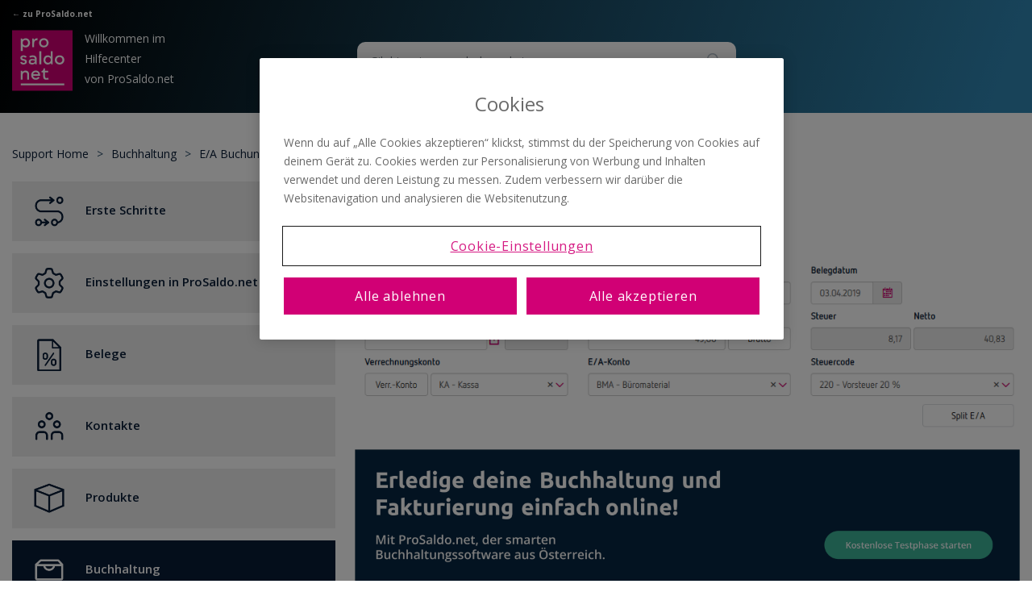

--- FILE ---
content_type: image/svg+xml
request_url: https://cdn.jsdelivr.net/gh/tag-suriya/assets/prosaldo/instagram.svg
body_size: 54
content:
<svg xmlns="http://www.w3.org/2000/svg" viewBox="0 0 150 150" class="svg-icon svg-icon__instagram-grey"><defs><style>.a{fill:#464646}</style></defs><path class="a" d="M97.546 58.724a9.285 9.285 0 00-5.32-5.32 15.518 15.518 0 00-5.206-.966c-2.956-.134-3.842-.163-11.327-.163s-8.372.029-11.328.163a15.5 15.5 0 00-5.2.966 9.283 9.283 0 00-5.321 5.32 15.544 15.544 0 00-.965 5.205c-.135 2.956-.163 3.843-.163 11.328s.028 8.372.163 11.328a15.544 15.544 0 00.965 5.205 9.283 9.283 0 005.321 5.32 15.486 15.486 0 005.2.965c2.955.135 3.842.164 11.328.164s8.372-.029 11.327-.164a15.5 15.5 0 005.206-.965 9.285 9.285 0 005.32-5.32 15.518 15.518 0 00.965-5.205c.135-2.956.163-3.843.163-11.328s-.028-8.372-.163-11.328a15.518 15.518 0 00-.965-5.205zM75.693 89.652a14.395 14.395 0 1114.395-14.395 14.4 14.4 0 01-14.395 14.395zm14.964-26a3.364 3.364 0 113.364-3.364 3.364 3.364 0 01-3.364 3.369z"/><path class="a" d="M75.8 26.083A48.917 48.917 0 10124.72 75 48.973 48.973 0 0075.8 26.083zm27.761 60.732a20.565 20.565 0 01-1.3 6.8 14.335 14.335 0 01-8.2 8.2 20.572 20.572 0 01-6.805 1.3c-2.99.136-3.944.169-11.557.169s-8.568-.033-11.558-.169a20.572 20.572 0 01-6.805-1.3 14.335 14.335 0 01-8.2-8.2 20.591 20.591 0 01-1.3-6.8c-.136-2.99-.168-3.945-.168-11.558s.032-8.568.168-11.558a20.6 20.6 0 011.3-6.8 14.337 14.337 0 018.2-8.2 20.572 20.572 0 016.805-1.3c2.99-.137 3.944-.169 11.558-.169s8.567.032 11.557.169a20.572 20.572 0 016.805 1.3 14.337 14.337 0 018.2 8.2 20.572 20.572 0 011.3 6.805c.136 2.99.168 3.945.168 11.558s-.036 8.563-.172 11.553z"/><circle class="a" cx="75.693" cy="75.257" r="9.344" transform="rotate(-13.283 75.69 75.256)"/></svg>

--- FILE ---
content_type: image/svg+xml
request_url: https://cdn.jsdelivr.net/gh/tag-suriya/assets/prosaldo/prosaldo-logo.svg
body_size: 1552
content:
<?xml version="1.0" encoding="UTF-8"?> <!-- Generator: Adobe Illustrator 26.0.3, SVG Export Plug-In . SVG Version: 6.00 Build 0) --> <svg xmlns="http://www.w3.org/2000/svg" xmlns:xlink="http://www.w3.org/1999/xlink" version="1.1" x="0px" y="0px" viewBox="0 0 949.61 949.61" style="enable-background:new 0 0 949.61 949.61;" xml:space="preserve"> <style type="text/css"> .st0{fill:#D10075;} .st1{fill:#FFFFFF;} </style> <g id="BG"> <polygon class="st0" points="0.32,-0.02 0.32,949.58 949.93,949.58 949.93,-0.02 0.32,-0.02 "></polygon> </g> <g id="Ebene_1"> <g> <g> <path class="st1" d="M136.28,773.99h29.32v-74.12c0-23.23,15.77-39.27,39.83-39.27c21.02,0,32.36,12.17,32.36,35.4v77.99h29.32 v-82.97c0-35.95-21.3-58.08-54.76-58.08c-22.12,0-40.1,8.3-48.95,22.4l-4.15-19.64h-22.96V773.99L136.28,773.99z M439.28,705.12 c0-43.14-26.83-72.18-67.21-72.18c-41.76,0-72.18,30.15-72.18,71.08c0,42.31,29.59,72.74,69.97,72.74 c28.76,0,49.23-10.79,62.78-33.47l-25.45-11.34c-7.47,12.72-18.81,18.53-35.95,18.53c-22.96,0-37.89-12.72-41.49-35.12 l108.97-0.28C438.73,715.08,439.28,710.38,439.28,705.12L439.28,705.12z M330.04,691.57c4.15-21.02,19.08-32.91,41.76-32.91 c22.95,0,38.17,13,39,32.64L330.04,691.57L330.04,691.57z M565.99,743.41c0,0-9.68,7.47-24.89,7.19 c-17.42-0.28-23.79-6.91-23.79-26.83v-61.95h50.34v-25.72h-50.34v-38.44h-22.68c-1.11,27.38-11.62,41.21-32.36,42.04v22.13H488 v63.89c0,34.85,16.32,51.44,49.78,51.44c24.06,0,37.61-8.02,37.61-8.02L565.99,743.41L565.99,743.41z"></path> <path class="st1" d="M179.81,537.67c31.53,0,52.27-16.32,52.27-42.59c0-20.74-12.17-34.85-35.4-40.1l-16.32-3.87 c-14.66-3.6-21.57-6.64-21.57-17.98c0-9.68,7.47-14.93,20.74-14.93c18.81,0,22.4,13,22.4,13l26.27-9.13 c0,0-8.3-28.21-48.68-28.21c-30.42,0-49.78,15.77-49.78,40.93c0,20.47,12.17,34.57,35.95,40.1l15.76,3.87 c14.11,3.6,21.02,6.92,21.02,17.98c0,10.51-8.02,16.32-22.68,16.32c-22.12,0-25.44-17.15-25.44-17.15l-26.55,7.74 C127.81,503.65,135.28,537.67,179.81,537.67L179.81,537.67z M326.14,393.85c-35.95,0-56.97,16.04-56.97,16.04l15.76,21.85 c0,0,15.76-12.17,40.1-12.17c20.47,0,32.36,11.34,32.36,30.98v7.74c-6.36-2.77-20.47-7.47-42.04-7.47 c-34.29,0-54.21,15.49-54.21,42.87c0,27.93,18.81,43.97,51.17,43.97c23.51,0,39.27-7.47,48.12-21.3l4.7,18.53h21.3v-87.39 C386.43,414.87,362.92,393.85,326.14,393.85L326.14,393.85z M320.88,513.33c-19.91,0-29.87-6.91-29.87-20.19 c0-13.83,10.79-20.47,32.08-20.47c15.21,0,27.93,3.87,34.29,6.36v5.26C357.39,500.89,341.63,513.33,320.88,513.33L320.88,513.33z M428.16,534.9h29.32V328.86h-29.32V534.9L428.16,534.9z M607.02,328.86v84.63c-11.06-12.45-26.83-19.64-46.46-19.64 c-39,0-67.76,30.15-67.76,71.91c0,42.31,27.66,71.91,67.21,71.91c21.29,0,38.44-8.3,49.78-22.95l4.7,20.19h21.85V328.86H607.02 L607.02,328.86z M564.7,510.84c-24.89,0-42.04-18.81-42.04-45.08c0-26.55,17.42-44.8,42.04-44.8c25.17,0,43.14,19.08,43.14,44.8 C607.85,492.04,589.32,510.84,564.7,510.84L564.7,510.84z M745.44,537.67c43.15,0,74.67-30.7,74.67-71.91 c0-42.59-30.98-71.91-74.67-71.91c-43.14,0-74.4,30.42-74.4,71.91C671.04,507.52,702.02,537.67,745.44,537.67L745.44,537.67z M745.44,510.57c-26,0-44.53-18.81-44.53-44.8c0-26.27,18.53-45.08,44.53-45.08c26.83,0,44.8,18.25,44.8,45.08 C790.24,491.76,771.71,510.57,745.44,510.57L745.44,510.57z"></path> <path class="st1" d="M214.1,125.69c-21.57,0-38.72,8.3-50.06,22.68l-4.98-19.91h-21.85v199.13h29.32v-77.72 c11.34,12.45,27.38,19.64,46.74,19.64c39,0,67.76-29.87,67.76-71.63C281.03,155.56,253.65,125.69,214.1,125.69L214.1,125.69z M209.12,242.68c-24.61,0-43.42-19.36-43.42-44.8c0-26.27,19.08-45.08,43.98-45.08c24.34,0,41.21,18.53,41.21,45.08 C250.89,223.6,233.46,242.68,209.12,242.68L209.12,242.68z M316.23,266.74h29.32v-55.87c0-38.44,14.66-53.93,47.85-53.93h5.53 l1.94-29.87c-1.94-0.28-4.43-0.55-7.74-0.55c-24.34,0-42.32,9.96-49.78,27.38l-4.98-25.44h-22.13V266.74L316.23,266.74z M498.01,269.51c43.15,0,74.67-30.7,74.67-71.91c0-42.59-30.98-71.91-74.67-71.91c-43.14,0-74.4,30.42-74.4,71.91 C423.61,239.36,454.59,269.51,498.01,269.51L498.01,269.51z M498.01,242.4c-26,0-44.53-18.81-44.53-44.8 c0-26.27,18.53-45.08,44.53-45.08c26.83,0,44.8,18.25,44.8,45.08C542.81,223.6,524.28,242.4,498.01,242.4L498.01,242.4z"></path> </g> <polygon class="st1" points="136.28,834.24 136.28,863.55 819.69,863.55 819.69,834.24 136.28,834.24 "></polygon> </g> </g> <g id="Ebene_2"> </g> </svg> 

--- FILE ---
content_type: image/svg+xml
request_url: https://cdn.jsdelivr.net/gh/tag-suriya/assets/prosaldo/pinterest.svg
body_size: -243
content:
<svg xmlns="http://www.w3.org/2000/svg" viewBox="0 0 150 150" class="svg-icon svg-icon__pinterest-grey"><path d="M76.218 26.083A48.917 48.917 0 10125.136 75a48.918 48.918 0 00-48.918-48.917zm3.947 65.506c-3.7-.29-5.249-2.12-8.15-3.884-1.6 8.362-3.542 16.38-9.315 20.569-1.78-12.641 2.614-22.135 4.658-32.209-3.479-5.863.417-17.658 7.761-14.75 9.035 3.573-7.826 21.788 3.5 24.062 11.815 2.375 16.64-20.5 9.312-27.944C77.338 46.69 57.105 57.19 59.6 72.569c.605 3.76 4.492 4.9 1.55 10.09-6.774-1.5-8.8-6.846-8.537-13.969.421-11.662 10.478-19.828 20.569-20.96 12.761-1.43 24.738 4.687 26.39 16.689 1.861 13.549-5.76 28.221-19.407 27.17z" fill="#464646"/></svg>

--- FILE ---
content_type: image/svg+xml
request_url: https://cdn.jsdelivr.net/gh/tag-suriya/assets/prosaldo/youtube.svg
body_size: -346
content:
<svg xmlns="http://www.w3.org/2000/svg" viewBox="0 0 150 150" class="svg-icon svg-icon__youtube-grey"><defs><style>.a{fill:#464646}</style></defs><path class="a" d="M84.317 74.693l-15.31-7.758a.614.614 0 00-.892.548v15.061A.615.615 0 0069 83.1l15.3-7.3a.614.614 0 00.017-1.107z"/><path class="a" d="M75.8 26.083A48.917 48.917 0 10124.72 75 48.917 48.917 0 0075.8 26.083zm27.994 57.1a11.628 11.628 0 01-11.626 11.626H59.436a11.628 11.628 0 01-11.628-11.627V66.818a11.628 11.628 0 0111.628-11.627h32.732A11.628 11.628 0 01103.8 66.818z"/></svg>

--- FILE ---
content_type: image/svg+xml
request_url: https://cdn.jsdelivr.net/gh/tag-suriya/assets/prosaldo/facebook.svg
body_size: -385
content:
<svg xmlns="http://www.w3.org/2000/svg" viewBox="0 0 150 150" class="svg-icon svg-icon__facebook-grey"><path d="M75.8 26.083A48.917 48.917 0 10124.72 75 48.973 48.973 0 0075.8 26.083zm12.168 50.635H80.01v28.373h-11.8V76.718h-5.603V66.694h5.608v-6.485c0-4.638 2.2-11.9 11.9-11.9l8.736.037v9.729h-6.338a2.4 2.4 0 00-2.5 2.731v5.9H89zm0 0" fill="#464646"/></svg>